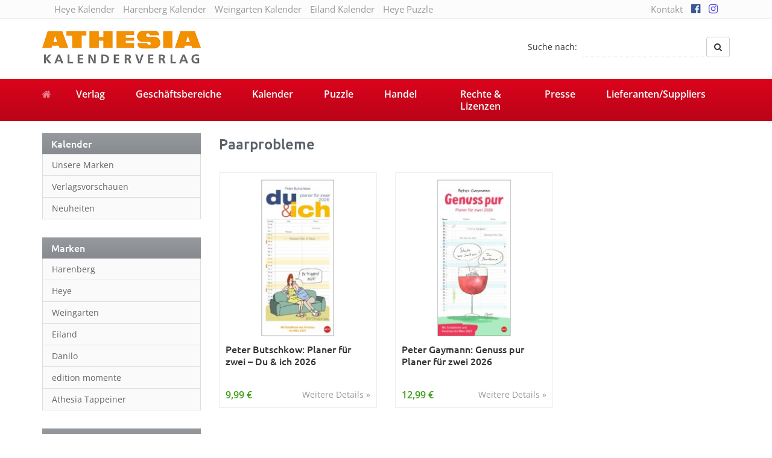

--- FILE ---
content_type: text/html; charset=UTF-8
request_url: https://athesia-verlag.de/kalender-tag/paarprobleme/
body_size: 11282
content:
<!DOCTYPE html>
<html>
	<head>
		<meta charset="utf-8">
		<title>Paarprobleme Archive - Athesia Kalenderverlag GmbH</title>
		<meta name="viewport" content="width=device-width, initial-scale=1.0, maximum-scale=1.0, user-scalable=no"/>
		<link rel="shortcut icon" href="https://athesia-verlag.de/wp-content/themes/athesia-kalender.de/favicon.ico" type="image/x-icon" />
		<link rel="alternate" hreflang="de" href="http://athesia-verlag.de/kalender-tag/paarprobleme/" />
				<meta name='robots' content='index, follow, max-image-preview:large, max-snippet:-1, max-video-preview:-1' />
	<style>img:is([sizes="auto" i], [sizes^="auto," i]) { contain-intrinsic-size: 3000px 1500px }</style>
	
	<!-- This site is optimized with the Yoast SEO plugin v26.7 - https://yoast.com/wordpress/plugins/seo/ -->
	<link rel="canonical" href="https://athesia-verlag.de/kalender-tag/paarprobleme/" />
	<meta property="og:locale" content="de_DE" />
	<meta property="og:type" content="article" />
	<meta property="og:title" content="Paarprobleme Archive - Athesia Kalenderverlag GmbH" />
	<meta property="og:url" content="https://athesia-verlag.de/kalender-tag/paarprobleme/" />
	<meta property="og:site_name" content="Athesia Kalenderverlag GmbH" />
	<meta name="twitter:card" content="summary_large_image" />
	<script type="application/ld+json" class="yoast-schema-graph">{"@context":"https://schema.org","@graph":[{"@type":"CollectionPage","@id":"https://athesia-verlag.de/kalender-tag/paarprobleme/","url":"https://athesia-verlag.de/kalender-tag/paarprobleme/","name":"Paarprobleme Archive - Athesia Kalenderverlag GmbH","isPartOf":{"@id":"https://athesia-verlag.de/#website"},"primaryImageOfPage":{"@id":"https://athesia-verlag.de/kalender-tag/paarprobleme/#primaryimage"},"image":{"@id":"https://athesia-verlag.de/kalender-tag/paarprobleme/#primaryimage"},"thumbnailUrl":"https://athesia-verlag.de/wp-content/uploads/23601_26_000.jpg","breadcrumb":{"@id":"https://athesia-verlag.de/kalender-tag/paarprobleme/#breadcrumb"},"inLanguage":"de"},{"@type":"ImageObject","inLanguage":"de","@id":"https://athesia-verlag.de/kalender-tag/paarprobleme/#primaryimage","url":"https://athesia-verlag.de/wp-content/uploads/23601_26_000.jpg","contentUrl":"https://athesia-verlag.de/wp-content/uploads/23601_26_000.jpg","width":1026,"height":2196},{"@type":"BreadcrumbList","@id":"https://athesia-verlag.de/kalender-tag/paarprobleme/#breadcrumb","itemListElement":[{"@type":"ListItem","position":1,"name":"Startseite","item":"https://athesia-verlag.de/"},{"@type":"ListItem","position":2,"name":"Paarprobleme"}]},{"@type":"WebSite","@id":"https://athesia-verlag.de/#website","url":"https://athesia-verlag.de/","name":"Athesia Kalenderverlag GmbH","description":"","potentialAction":[{"@type":"SearchAction","target":{"@type":"EntryPoint","urlTemplate":"https://athesia-verlag.de/?s={search_term_string}"},"query-input":{"@type":"PropertyValueSpecification","valueRequired":true,"valueName":"search_term_string"}}],"inLanguage":"de"}]}</script>
	<!-- / Yoast SEO plugin. -->



<link rel="alternate" type="application/rss+xml" title="Athesia Kalenderverlag GmbH &raquo; Paarprobleme Schlagwort Feed" href="https://athesia-verlag.de/kalender-tag/paarprobleme/feed/" />
<link data-minify="1" rel='stylesheet' id='cf7ic_style-css' href='https://athesia-verlag.de/wp-content/cache/min/1/wp-content/plugins/contact-form-7-image-captcha/css/cf7ic-style.css?ver=1768439880' type='text/css' media='all' />
<style id='wp-emoji-styles-inline-css' type='text/css'>

	img.wp-smiley, img.emoji {
		display: inline !important;
		border: none !important;
		box-shadow: none !important;
		height: 1em !important;
		width: 1em !important;
		margin: 0 0.07em !important;
		vertical-align: -0.1em !important;
		background: none !important;
		padding: 0 !important;
	}
</style>
<link rel='stylesheet' id='wp-block-library-css' href='https://athesia-verlag.de/wp-includes/css/dist/block-library/style.min.css' type='text/css' media='all' />
<style id='classic-theme-styles-inline-css' type='text/css'>
/*! This file is auto-generated */
.wp-block-button__link{color:#fff;background-color:#32373c;border-radius:9999px;box-shadow:none;text-decoration:none;padding:calc(.667em + 2px) calc(1.333em + 2px);font-size:1.125em}.wp-block-file__button{background:#32373c;color:#fff;text-decoration:none}
</style>
<style id='global-styles-inline-css' type='text/css'>
:root{--wp--preset--aspect-ratio--square: 1;--wp--preset--aspect-ratio--4-3: 4/3;--wp--preset--aspect-ratio--3-4: 3/4;--wp--preset--aspect-ratio--3-2: 3/2;--wp--preset--aspect-ratio--2-3: 2/3;--wp--preset--aspect-ratio--16-9: 16/9;--wp--preset--aspect-ratio--9-16: 9/16;--wp--preset--color--black: #000000;--wp--preset--color--cyan-bluish-gray: #abb8c3;--wp--preset--color--white: #ffffff;--wp--preset--color--pale-pink: #f78da7;--wp--preset--color--vivid-red: #cf2e2e;--wp--preset--color--luminous-vivid-orange: #ff6900;--wp--preset--color--luminous-vivid-amber: #fcb900;--wp--preset--color--light-green-cyan: #7bdcb5;--wp--preset--color--vivid-green-cyan: #00d084;--wp--preset--color--pale-cyan-blue: #8ed1fc;--wp--preset--color--vivid-cyan-blue: #0693e3;--wp--preset--color--vivid-purple: #9b51e0;--wp--preset--gradient--vivid-cyan-blue-to-vivid-purple: linear-gradient(135deg,rgba(6,147,227,1) 0%,rgb(155,81,224) 100%);--wp--preset--gradient--light-green-cyan-to-vivid-green-cyan: linear-gradient(135deg,rgb(122,220,180) 0%,rgb(0,208,130) 100%);--wp--preset--gradient--luminous-vivid-amber-to-luminous-vivid-orange: linear-gradient(135deg,rgba(252,185,0,1) 0%,rgba(255,105,0,1) 100%);--wp--preset--gradient--luminous-vivid-orange-to-vivid-red: linear-gradient(135deg,rgba(255,105,0,1) 0%,rgb(207,46,46) 100%);--wp--preset--gradient--very-light-gray-to-cyan-bluish-gray: linear-gradient(135deg,rgb(238,238,238) 0%,rgb(169,184,195) 100%);--wp--preset--gradient--cool-to-warm-spectrum: linear-gradient(135deg,rgb(74,234,220) 0%,rgb(151,120,209) 20%,rgb(207,42,186) 40%,rgb(238,44,130) 60%,rgb(251,105,98) 80%,rgb(254,248,76) 100%);--wp--preset--gradient--blush-light-purple: linear-gradient(135deg,rgb(255,206,236) 0%,rgb(152,150,240) 100%);--wp--preset--gradient--blush-bordeaux: linear-gradient(135deg,rgb(254,205,165) 0%,rgb(254,45,45) 50%,rgb(107,0,62) 100%);--wp--preset--gradient--luminous-dusk: linear-gradient(135deg,rgb(255,203,112) 0%,rgb(199,81,192) 50%,rgb(65,88,208) 100%);--wp--preset--gradient--pale-ocean: linear-gradient(135deg,rgb(255,245,203) 0%,rgb(182,227,212) 50%,rgb(51,167,181) 100%);--wp--preset--gradient--electric-grass: linear-gradient(135deg,rgb(202,248,128) 0%,rgb(113,206,126) 100%);--wp--preset--gradient--midnight: linear-gradient(135deg,rgb(2,3,129) 0%,rgb(40,116,252) 100%);--wp--preset--font-size--small: 13px;--wp--preset--font-size--medium: 20px;--wp--preset--font-size--large: 36px;--wp--preset--font-size--x-large: 42px;--wp--preset--spacing--20: 0.44rem;--wp--preset--spacing--30: 0.67rem;--wp--preset--spacing--40: 1rem;--wp--preset--spacing--50: 1.5rem;--wp--preset--spacing--60: 2.25rem;--wp--preset--spacing--70: 3.38rem;--wp--preset--spacing--80: 5.06rem;--wp--preset--shadow--natural: 6px 6px 9px rgba(0, 0, 0, 0.2);--wp--preset--shadow--deep: 12px 12px 50px rgba(0, 0, 0, 0.4);--wp--preset--shadow--sharp: 6px 6px 0px rgba(0, 0, 0, 0.2);--wp--preset--shadow--outlined: 6px 6px 0px -3px rgba(255, 255, 255, 1), 6px 6px rgba(0, 0, 0, 1);--wp--preset--shadow--crisp: 6px 6px 0px rgba(0, 0, 0, 1);}:where(.is-layout-flex){gap: 0.5em;}:where(.is-layout-grid){gap: 0.5em;}body .is-layout-flex{display: flex;}.is-layout-flex{flex-wrap: wrap;align-items: center;}.is-layout-flex > :is(*, div){margin: 0;}body .is-layout-grid{display: grid;}.is-layout-grid > :is(*, div){margin: 0;}:where(.wp-block-columns.is-layout-flex){gap: 2em;}:where(.wp-block-columns.is-layout-grid){gap: 2em;}:where(.wp-block-post-template.is-layout-flex){gap: 1.25em;}:where(.wp-block-post-template.is-layout-grid){gap: 1.25em;}.has-black-color{color: var(--wp--preset--color--black) !important;}.has-cyan-bluish-gray-color{color: var(--wp--preset--color--cyan-bluish-gray) !important;}.has-white-color{color: var(--wp--preset--color--white) !important;}.has-pale-pink-color{color: var(--wp--preset--color--pale-pink) !important;}.has-vivid-red-color{color: var(--wp--preset--color--vivid-red) !important;}.has-luminous-vivid-orange-color{color: var(--wp--preset--color--luminous-vivid-orange) !important;}.has-luminous-vivid-amber-color{color: var(--wp--preset--color--luminous-vivid-amber) !important;}.has-light-green-cyan-color{color: var(--wp--preset--color--light-green-cyan) !important;}.has-vivid-green-cyan-color{color: var(--wp--preset--color--vivid-green-cyan) !important;}.has-pale-cyan-blue-color{color: var(--wp--preset--color--pale-cyan-blue) !important;}.has-vivid-cyan-blue-color{color: var(--wp--preset--color--vivid-cyan-blue) !important;}.has-vivid-purple-color{color: var(--wp--preset--color--vivid-purple) !important;}.has-black-background-color{background-color: var(--wp--preset--color--black) !important;}.has-cyan-bluish-gray-background-color{background-color: var(--wp--preset--color--cyan-bluish-gray) !important;}.has-white-background-color{background-color: var(--wp--preset--color--white) !important;}.has-pale-pink-background-color{background-color: var(--wp--preset--color--pale-pink) !important;}.has-vivid-red-background-color{background-color: var(--wp--preset--color--vivid-red) !important;}.has-luminous-vivid-orange-background-color{background-color: var(--wp--preset--color--luminous-vivid-orange) !important;}.has-luminous-vivid-amber-background-color{background-color: var(--wp--preset--color--luminous-vivid-amber) !important;}.has-light-green-cyan-background-color{background-color: var(--wp--preset--color--light-green-cyan) !important;}.has-vivid-green-cyan-background-color{background-color: var(--wp--preset--color--vivid-green-cyan) !important;}.has-pale-cyan-blue-background-color{background-color: var(--wp--preset--color--pale-cyan-blue) !important;}.has-vivid-cyan-blue-background-color{background-color: var(--wp--preset--color--vivid-cyan-blue) !important;}.has-vivid-purple-background-color{background-color: var(--wp--preset--color--vivid-purple) !important;}.has-black-border-color{border-color: var(--wp--preset--color--black) !important;}.has-cyan-bluish-gray-border-color{border-color: var(--wp--preset--color--cyan-bluish-gray) !important;}.has-white-border-color{border-color: var(--wp--preset--color--white) !important;}.has-pale-pink-border-color{border-color: var(--wp--preset--color--pale-pink) !important;}.has-vivid-red-border-color{border-color: var(--wp--preset--color--vivid-red) !important;}.has-luminous-vivid-orange-border-color{border-color: var(--wp--preset--color--luminous-vivid-orange) !important;}.has-luminous-vivid-amber-border-color{border-color: var(--wp--preset--color--luminous-vivid-amber) !important;}.has-light-green-cyan-border-color{border-color: var(--wp--preset--color--light-green-cyan) !important;}.has-vivid-green-cyan-border-color{border-color: var(--wp--preset--color--vivid-green-cyan) !important;}.has-pale-cyan-blue-border-color{border-color: var(--wp--preset--color--pale-cyan-blue) !important;}.has-vivid-cyan-blue-border-color{border-color: var(--wp--preset--color--vivid-cyan-blue) !important;}.has-vivid-purple-border-color{border-color: var(--wp--preset--color--vivid-purple) !important;}.has-vivid-cyan-blue-to-vivid-purple-gradient-background{background: var(--wp--preset--gradient--vivid-cyan-blue-to-vivid-purple) !important;}.has-light-green-cyan-to-vivid-green-cyan-gradient-background{background: var(--wp--preset--gradient--light-green-cyan-to-vivid-green-cyan) !important;}.has-luminous-vivid-amber-to-luminous-vivid-orange-gradient-background{background: var(--wp--preset--gradient--luminous-vivid-amber-to-luminous-vivid-orange) !important;}.has-luminous-vivid-orange-to-vivid-red-gradient-background{background: var(--wp--preset--gradient--luminous-vivid-orange-to-vivid-red) !important;}.has-very-light-gray-to-cyan-bluish-gray-gradient-background{background: var(--wp--preset--gradient--very-light-gray-to-cyan-bluish-gray) !important;}.has-cool-to-warm-spectrum-gradient-background{background: var(--wp--preset--gradient--cool-to-warm-spectrum) !important;}.has-blush-light-purple-gradient-background{background: var(--wp--preset--gradient--blush-light-purple) !important;}.has-blush-bordeaux-gradient-background{background: var(--wp--preset--gradient--blush-bordeaux) !important;}.has-luminous-dusk-gradient-background{background: var(--wp--preset--gradient--luminous-dusk) !important;}.has-pale-ocean-gradient-background{background: var(--wp--preset--gradient--pale-ocean) !important;}.has-electric-grass-gradient-background{background: var(--wp--preset--gradient--electric-grass) !important;}.has-midnight-gradient-background{background: var(--wp--preset--gradient--midnight) !important;}.has-small-font-size{font-size: var(--wp--preset--font-size--small) !important;}.has-medium-font-size{font-size: var(--wp--preset--font-size--medium) !important;}.has-large-font-size{font-size: var(--wp--preset--font-size--large) !important;}.has-x-large-font-size{font-size: var(--wp--preset--font-size--x-large) !important;}
:where(.wp-block-post-template.is-layout-flex){gap: 1.25em;}:where(.wp-block-post-template.is-layout-grid){gap: 1.25em;}
:where(.wp-block-columns.is-layout-flex){gap: 2em;}:where(.wp-block-columns.is-layout-grid){gap: 2em;}
:root :where(.wp-block-pullquote){font-size: 1.5em;line-height: 1.6;}
</style>
<link data-minify="1" rel='stylesheet' id='bootstrap-css' href='https://athesia-verlag.de/wp-content/cache/min/1/wp-content/themes/athesia-kalender.de/_/css/bootstrap.min.css?ver=1768439880' type='text/css' media='all' />
<link data-minify="1" rel='stylesheet' id='font-awesome-470-css' href='https://athesia-verlag.de/wp-content/cache/min/1/wp-content/themes/athesia-kalender.de/_/css/font-awesome.min.css?ver=1768439880' type='text/css' media='all' />
<link data-minify="1" rel='stylesheet' id='fancybox-css' href='https://athesia-verlag.de/wp-content/cache/min/1/wp-content/themes/athesia-kalender.de/_/css/fancybox.css?ver=1768439880' type='text/css' media='all' />
<link data-minify="1" rel='stylesheet' id='theme-css' href='https://athesia-verlag.de/wp-content/cache/min/1/wp-content/themes/athesia-kalender.de/style.css?ver=1768439880' type='text/css' media='all' />
<link data-minify="1" rel='stylesheet' id='borlabs-cookie-custom-css' href='https://athesia-verlag.de/wp-content/cache/min/1/wp-content/cache/borlabs-cookie/1/borlabs-cookie-1-de.css?ver=1768439881' type='text/css' media='all' />
<link data-minify="1" rel='stylesheet' id='contest_css-css' href='https://athesia-verlag.de/wp-content/cache/min/1/wp-content/plugins/kvh-gewinnspiele/lib/css/style.css?ver=1768439881' type='text/css' media='all' />
<script type="text/javascript" src="https://athesia-verlag.de/wp-includes/js/jquery/jquery.min.js" id="jquery-core-js"></script>
<script type="text/javascript" src="https://athesia-verlag.de/wp-includes/js/jquery/jquery-migrate.min.js" id="jquery-migrate-js"></script>
<script data-no-optimize="1" data-no-minify="1" data-cfasync="false" nowprocket type="text/javascript" src="https://athesia-verlag.de/wp-content/cache/borlabs-cookie/1/borlabs-cookie-config-de.json.js" id="borlabs-cookie-config-js"></script>
<script data-no-optimize="1" data-no-minify="1" data-cfasync="false" nowprocket type="text/javascript" src="https://athesia-verlag.de/wp-content/plugins/borlabs-cookie/assets/javascript/borlabs-cookie-prioritize.min.js" id="borlabs-cookie-prioritize-js"></script>
<link rel="https://api.w.org/" href="https://athesia-verlag.de/wp-json/" /><link rel="alternate" title="JSON" type="application/json" href="https://athesia-verlag.de/wp-json/wp/v2/kalender_tag/9103" /><link rel="EditURI" type="application/rsd+xml" title="RSD" href="https://athesia-verlag.de/xmlrpc.php?rsd" />
	<script type="text/javascript">
		var ajaxurl = 'https://athesia-verlag.de/wp-admin/admin-ajax.php';
	</script>
	<script nowprocket data-borlabs-cookie-script-blocker-ignore>
if ('0' === '1' && ('0' === '1' || '1' === '1')) {
    window['gtag_enable_tcf_support'] = true;
}
window.dataLayer = window.dataLayer || [];
if (typeof gtag !== 'function') {
    function gtag() {
        dataLayer.push(arguments);
    }
}
gtag('set', 'developer_id.dYjRjMm', true);
if ('0' === '1' || '1' === '1') {
    if (window.BorlabsCookieGoogleConsentModeDefaultSet !== true) {
        let getCookieValue = function (name) {
            return document.cookie.match('(^|;)\\s*' + name + '\\s*=\\s*([^;]+)')?.pop() || '';
        };
        let cookieValue = getCookieValue('borlabs-cookie-gcs');
        let consentsFromCookie = {};
        if (cookieValue !== '') {
            consentsFromCookie = JSON.parse(decodeURIComponent(cookieValue));
        }
        let defaultValues = {
            'ad_storage': 'denied',
            'ad_user_data': 'denied',
            'ad_personalization': 'denied',
            'analytics_storage': 'denied',
            'functionality_storage': 'denied',
            'personalization_storage': 'denied',
            'security_storage': 'denied',
            'wait_for_update': 500,
        };
        gtag('consent', 'default', { ...defaultValues, ...consentsFromCookie });
    }
    window.BorlabsCookieGoogleConsentModeDefaultSet = true;
    let borlabsCookieConsentChangeHandler = function () {
        window.dataLayer = window.dataLayer || [];
        if (typeof gtag !== 'function') { function gtag(){dataLayer.push(arguments);} }

        let getCookieValue = function (name) {
            return document.cookie.match('(^|;)\\s*' + name + '\\s*=\\s*([^;]+)')?.pop() || '';
        };
        let cookieValue = getCookieValue('borlabs-cookie-gcs');
        let consentsFromCookie = {};
        if (cookieValue !== '') {
            consentsFromCookie = JSON.parse(decodeURIComponent(cookieValue));
        }

        consentsFromCookie.analytics_storage = BorlabsCookie.Consents.hasConsent('google-analytics') ? 'granted' : 'denied';

        BorlabsCookie.CookieLibrary.setCookie(
            'borlabs-cookie-gcs',
            JSON.stringify(consentsFromCookie),
            BorlabsCookie.Settings.automaticCookieDomainAndPath.value ? '' : BorlabsCookie.Settings.cookieDomain.value,
            BorlabsCookie.Settings.cookiePath.value,
            BorlabsCookie.Cookie.getPluginCookie().expires,
            BorlabsCookie.Settings.cookieSecure.value,
            BorlabsCookie.Settings.cookieSameSite.value
        );
    }
    document.addEventListener('borlabs-cookie-consent-saved', borlabsCookieConsentChangeHandler);
    document.addEventListener('borlabs-cookie-handle-unblock', borlabsCookieConsentChangeHandler);
}
if ('0' === '1') {
    gtag("js", new Date());
    gtag("config", "UA-125596316-1", {"anonymize_ip": true});

    (function (w, d, s, i) {
        var f = d.getElementsByTagName(s)[0],
            j = d.createElement(s);
        j.async = true;
        j.src =
            "https://www.googletagmanager.com/gtag/js?id=" + i;
        f.parentNode.insertBefore(j, f);
    })(window, document, "script", "UA-125596316-1");
}
</script><noscript><style id="rocket-lazyload-nojs-css">.rll-youtube-player, [data-lazy-src]{display:none !important;}</style></noscript>		
		<!--[if lt IE 9]>
			<script src="https://oss.v.com/libs/html5shiv/3.7.0/html5shiv.js"></script>
			<script src="https://oss.maxcdn.com/libs/respond.js/1.3.0/respond.min.js"></script>
		<![endif]-->
	<meta name="generator" content="WP Rocket 3.20.3" data-wpr-features="wpr_lazyload_images wpr_minify_css wpr_desktop" /></head>
	<body class="archive tax-kalender_tag term-paarprobleme term-9103 wp-theme-athesia-kalenderde unknown">
		<div data-rocket-location-hash="99bb46786fd5bd31bcd7bdc067ad247a" id="wrapper">
							<div data-rocket-location-hash="ccf4b066847d39688773ef72432bac71" id="topbar">
					<div data-rocket-location-hash="40f22408a88335a0945fffe944caafc3" class="container">
						<div class="col-sm-9 hidden-xs hidden-sm">
							<ul id="menu-topbar-links" class="list-inline"><li id="menu-item-315293" class="menu-item menu-item-type-custom menu-item-object-custom"><a target="_blank" href="http://heye-kalender.de">Heye Kalender</a></li>
<li id="menu-item-315295" class="menu-item menu-item-type-custom menu-item-object-custom"><a target="_blank" href="http://harenberg-kalender.de">Harenberg Kalender</a></li>
<li id="menu-item-315296" class="menu-item menu-item-type-custom menu-item-object-custom"><a target="_blank" href="http://weingarten-kalender.de">Weingarten Kalender</a></li>
<li id="menu-item-320272" class="menu-item menu-item-type-custom menu-item-object-custom"><a target="_blank" href="https://www.eiland-kalender.de">Eiland Kalender</a></li>
<li id="menu-item-315294" class="menu-item menu-item-type-custom menu-item-object-custom"><a target="_blank" href="http://heye-puzzle.de">Heye Puzzle</a></li>
</ul>						</div>
						
						<div class="col-sm-3">
							<ul id="menu-top" class="list-inline pull-right"><li id="menu-item-1429" class="menu-item menu-item-type-post_type menu-item-object-page"><a href="https://athesia-verlag.de/kontakt/">Kontakt</a></li>
<li id="menu-item-280767" class="menu-item menu-item-type-custom menu-item-object-custom"><a target="_blank" href="https://www.facebook.com/athesiakalenderverlag"><i class="fa fa-facebook-official" aria-hidden="true"></i></a></li>
<li id="menu-item-280768" class="menu-item menu-item-type-custom menu-item-object-custom"><a target="_blank" href="https://www.instagram.com/athesia_kalenderverlag/"><i class="fa fa-instagram" aria-hidden="true"></i></a></li>
</ul>						</div>
					</div>
				</div>
				
			<div data-rocket-location-hash="be203db72c307a633cbac6098e8ce68e" id="header-affix">
				<header data-rocket-location-hash="6a591508853cbf81960670de5bffdeb6" id="header">
					<div data-rocket-location-hash="ca23f7c07336b7cf8c7766d2ffffc9d9" class="container">
						<div class="row">
							<div class="col-sm-4">
								<a href="https://athesia-verlag.de" class="brand">
									<img src="data:image/svg+xml,%3Csvg%20xmlns='http://www.w3.org/2000/svg'%20viewBox='0%200%20263%2057'%3E%3C/svg%3E" alt="Athesia Kalenderverlag GmbH Logo" width="263" height="57" class="img-responsive" data-lazy-src="https://athesia-verlag.de/wp-content/uploads/logo-athesia-2018.jpg"><noscript><img src="https://athesia-verlag.de/wp-content/uploads/logo-athesia-2018.jpg" alt="Athesia Kalenderverlag GmbH Logo" width="263" height="57" class="img-responsive"></noscript>
								</a>
							</div>
							
							<div class="col-sm-8 hidden-xs">
								<form class="form-inline pull-right form-search" action="https://athesia-verlag.de" method="GET">
									<div class="form-group">
										<label for="search-phrase">Suche nach:</label>
										<input type="text" class="form-control" id="s" name="s" placeholder="" value="">
									</div>
									<button type="submit" class="btn btn-default"><i class="fa fa-search"></i></button>
								</form>
								<div class="clearfix"></div>
							</div>
						</div>
					</div>
				</header>

									<nav id="navigation">
						<div class="navbar" role="navigation">
							<div data-rocket-location-hash="04b24f2a01e05ca636ff58e62299aa1e" class="container">
								<div class="navbar-header">
									<button type="button" class="navbar-toggle" data-toggle="collapse" data-target=".navbar-collapse">
										<span class="sr-only">Toggle navigation</span>
										<span class="icon-bar"></span>
										<span class="icon-bar"></span>
										<span class="icon-bar"></span>
									</button>
									<a class="navbar-brand" href="https://athesia-verlag.de"><i class="fa fa-home"></i></a>
								</div>
								<div class="navbar-collapse collapse">
									<ul id="menu-hauptnavigation-neu" class="nav nav-justified"><li id="menu-item-314423" class="menu-item menu-item-type-post_type menu-item-object-page"><a href="https://athesia-verlag.de/verlag/ueber-uns/">Verlag</a></li>
<li id="menu-item-314376" class="menu-item menu-item-type-post_type menu-item-object-page"><a href="https://athesia-verlag.de/geschaeftsbereiche/handel-kalender/">Geschäftsbereiche</a></li>
<li id="menu-item-314457" class="menu-item menu-item-type-post_type menu-item-object-page"><a href="https://athesia-verlag.de/kalender/">Kalender</a></li>
<li id="menu-item-314379" class="menu-item menu-item-type-post_type menu-item-object-page"><a href="https://athesia-verlag.de/puzzles/unsere-puzzles/">Puzzle</a></li>
<li id="menu-item-314380" class="menu-item menu-item-type-post_type menu-item-object-page"><a href="https://athesia-verlag.de/handel/allgemeine-info/">Handel</a></li>
<li id="menu-item-314446" class="menu-item menu-item-type-post_type menu-item-object-page"><a href="https://athesia-verlag.de/rechte-lizenzen/">Rechte &#038; Lizenzen</a></li>
<li id="menu-item-314449" class="menu-item menu-item-type-post_type menu-item-object-page"><a href="https://athesia-verlag.de/presse/">Presse</a></li>
<li id="menu-item-318267" class="menu-item menu-item-type-post_type menu-item-object-page"><a href="https://athesia-verlag.de/lieferantensuppliers/">Lieferanten/Suppliers</a></li>
</ul>
									<form class="navbar-form navbar-right visible-xs form-search" action="https://athesia-verlag.de">
										<div class="input-group">
											<input type="text" class="form-control" name="s" id="name" placeholder="Suche nach">
											<span class="input-group-btn">
												<button type="submit" class="btn btn-default"><i class="fa fa-search"></i></button>
											</span>
										</div>
									</form>
								</div>
							</div>
						</div>
					</nav>
							</div>

			
	<div data-rocket-location-hash="e88b4c1adfd778e1bb7b6c4a400a738c" id="produkte">
		<div class="container">
			<div class="row">
				<div class="col-sm-4 col-md-3" id="sidebar">
					<aside id="nav_menu-7" class="widget widget_nav_menu"><p class="h1">Kalender</p><div class="menu-kalender-container"><ul id="menu-kalender" class="menu"><li id="menu-item-344476" class="menu-item menu-item-type-post_type menu-item-object-page menu-item-344476"><a href="https://athesia-verlag.de/kalender/unsere-marken/">Unsere Marken</a></li>
<li id="menu-item-344477" class="menu-item menu-item-type-post_type menu-item-object-page menu-item-344477"><a href="https://athesia-verlag.de/kalender/verlagsvorschauen/">Verlagsvorschauen</a></li>
<li id="menu-item-344478" class="menu-item menu-item-type-post_type menu-item-object-page menu-item-344478"><a href="https://athesia-verlag.de/kalender/page_id280667/">Neuheiten</a></li>
</ul></div></aside><aside id="nav_menu-6" class="widget widget_nav_menu"><p class="h1">Marken</p><div class="menu-marken-container"><ul id="menu-marken" class="menu"><li id="menu-item-344468" class="menu-item menu-item-type-taxonomy menu-item-object-kalender_marke menu-item-344468"><a href="https://athesia-verlag.de/kalender/marke/harenberg/">Harenberg</a></li>
<li id="menu-item-344469" class="menu-item menu-item-type-taxonomy menu-item-object-kalender_marke menu-item-344469"><a href="https://athesia-verlag.de/kalender/marke/heye/">Heye</a></li>
<li id="menu-item-344470" class="menu-item menu-item-type-taxonomy menu-item-object-kalender_marke menu-item-344470"><a href="https://athesia-verlag.de/kalender/marke/weingarten/">Weingarten</a></li>
<li id="menu-item-344471" class="menu-item menu-item-type-taxonomy menu-item-object-kalender_marke menu-item-344471"><a href="https://athesia-verlag.de/kalender/marke/eiland/">Eiland</a></li>
<li id="menu-item-344472" class="menu-item menu-item-type-taxonomy menu-item-object-kalender_marke menu-item-344472"><a href="https://athesia-verlag.de/kalender/marke/danilo/">Danilo</a></li>
<li id="menu-item-344474" class="menu-item menu-item-type-taxonomy menu-item-object-kalender_marke menu-item-344474"><a href="https://athesia-verlag.de/kalender/marke/edition-momente/">edition momente</a></li>
<li id="menu-item-357160" class="menu-item menu-item-type-taxonomy menu-item-object-kalender_marke menu-item-357160"><a href="https://athesia-verlag.de/kalender/marke/athesia-tappeiner/">Athesia Tappeiner</a></li>
</ul></div></aside><aside id="kategorien_widget-2" class="widget widget_kategorien"><p class="h1">Themen</p><ul><li><a href="https://athesia-verlag.de/kategorie/architektur/">Architektur</a></li><li><a href="https://athesia-verlag.de/kategorie/ballett/">Ballett</a></li><li><a href="https://athesia-verlag.de/kategorie/blumen-garten/">Blumen &amp; Garten</a></li><li><a href="https://athesia-verlag.de/kategorie/character/">Character</a></li><li><a href="https://athesia-verlag.de/kategorie/design-illustration/">Design &amp; Illustration</a></li><li><a href="https://athesia-verlag.de/kategorie/entertainment-stars/">Entertainment &amp; Stars</a></li><li><a href="https://athesia-verlag.de/kategorie/erotik/">Erotik</a></li><li><a href="https://athesia-verlag.de/kategorie/essen-trinken/">Essen &amp; Trinken</a></li><li><a href="https://athesia-verlag.de/kategorie/familienplaner/">Familienplaner</a></li><li><a href="https://athesia-verlag.de/kategorie/fantasy/">Fantasy</a></li><li><a href="https://athesia-verlag.de/kategorie/film/">Film</a></li><li><a href="https://athesia-verlag.de/kategorie/fotokunst/">Fotokunst</a></li><li><a href="https://athesia-verlag.de/kategorie/frauen/">Frauen</a></li><li><a href="https://athesia-verlag.de/kategorie/fussball/">Fußball</a></li><li><a href="https://athesia-verlag.de/kategorie/gaming/">Gaming</a></li><li><a href="https://athesia-verlag.de/kategorie/geburtstagskalender/">Geburtstagskalender</a></li><li><a href="https://athesia-verlag.de/kategorie/geschichte/">Geschichte</a></li><li><a href="https://athesia-verlag.de/kategorie/hobby-basteln/">Hobby &amp; Basteln</a></li><li><a href="https://athesia-verlag.de/kategorie/humor-cartoon/">Humor &amp; Cartoon</a></li><li><a href="https://athesia-verlag.de/kategorie/inspiration-entspannung/">Inspiration &amp; Entspannung</a></li><li><a href="https://athesia-verlag.de/kategorie/inspiration-spiritualitaet/">Inspiration &amp; Spiritualität</a></li><li><a href="https://athesia-verlag.de/kategorie/kinderkalender/">Kinderkalender</a></li><li><a href="https://athesia-verlag.de/kategorie/kunst/">Kunst</a></li><li><a href="https://athesia-verlag.de/kategorie/laender-staedte/">Länder &amp; Städte</a></li><li><a href="https://athesia-verlag.de/kategorie/landschaft-natur/">Landschaft &amp; Natur</a></li><li><a href="https://athesia-verlag.de/kategorie/lifestyle/">Lifestyle</a></li><li><a href="https://athesia-verlag.de/kategorie/literatur/">Literatur</a></li><li><a href="https://athesia-verlag.de/kategorie/manga-anime/">Manga &amp; Animé</a></li><li><a href="https://athesia-verlag.de/kategorie/neutrale-kalender/">Neutrale Kalender</a></li><li><a href="https://athesia-verlag.de/kategorie/partner-wandplaner/">Partner- &amp; Wandplaner</a></li><li><a href="https://athesia-verlag.de/kategorie/planung-organisation/">Planung &amp; Organisation</a></li><li><a href="https://athesia-verlag.de/kategorie/ratgeber/">Ratgeber</a></li><li><a href="https://athesia-verlag.de/kategorie/raetsel/">Rätsel</a></li><li><a href="https://athesia-verlag.de/kategorie/reise/">Reise</a></li><li><a href="https://athesia-verlag.de/kategorie/sport/">Sport</a></li><li><a href="https://athesia-verlag.de/kategorie/sprachkalender/">Sprachkalender</a></li><li><a href="https://athesia-verlag.de/kategorie/sternzeichen-mond/">Sternzeichen &amp; Mond</a></li><li><a href="https://athesia-verlag.de/kategorie/tiere/">Tiere</a></li><li><a href="https://athesia-verlag.de/kategorie/verkehr-technik/">Verkehr &amp; Technik</a></li><li><a href="https://athesia-verlag.de/kategorie/was-ist-was/">Was ist was</a></li><li><a href="https://athesia-verlag.de/kategorie/wissen-allgemeinbildung/">Wissen &amp; Allgemeinbildung</a></li><li><a href="https://athesia-verlag.de/kategorie/young-adult/">Young Adult</a></li><li><a href="https://athesia-verlag.de/kategorie/zitate-sprueche/">Zitate &amp; Sprüche</a></li></ul></aside><aside id="nav_menu-8" class="widget widget_nav_menu"><p class="h1">Arten</p><div class="menu-art-container"><ul id="menu-art" class="menu"><li id="menu-item-344479" class="menu-item menu-item-type-taxonomy menu-item-object-kalender_art menu-item-344479"><a href="https://athesia-verlag.de/art/bastelkalender/">Bastelkalender</a></li>
<li id="menu-item-344480" class="menu-item menu-item-type-taxonomy menu-item-object-kalender_art menu-item-344480"><a href="https://athesia-verlag.de/art/buerokalender/">Bürokalender</a></li>
<li id="menu-item-344481" class="menu-item menu-item-type-taxonomy menu-item-object-kalender_art menu-item-344481"><a href="https://athesia-verlag.de/art/duftkalender/">Duftkalender</a></li>
<li id="menu-item-344482" class="menu-item menu-item-type-taxonomy menu-item-object-kalender_art menu-item-344482"><a href="https://athesia-verlag.de/art/familienplaner/">Familienplaner</a></li>
<li id="menu-item-344483" class="menu-item menu-item-type-taxonomy menu-item-object-kalender_art menu-item-344483"><a href="https://athesia-verlag.de/art/fotokalender/">Fotokalender</a></li>
<li id="menu-item-344484" class="menu-item menu-item-type-taxonomy menu-item-object-kalender_art menu-item-344484"><a href="https://athesia-verlag.de/art/geburtstagskalender/">Geburtstagskalender</a></li>
<li id="menu-item-344485" class="menu-item menu-item-type-taxonomy menu-item-object-kalender_art menu-item-344485"><a href="https://athesia-verlag.de/art/kalenderbuecher/">Kalenderbücher</a></li>
<li id="menu-item-344486" class="menu-item menu-item-type-taxonomy menu-item-object-kalender_art menu-item-344486"><a href="https://athesia-verlag.de/art/kunstkalender/">Kunstkalender</a></li>
<li id="menu-item-344487" class="menu-item menu-item-type-taxonomy menu-item-object-kalender_art menu-item-344487"><a href="https://athesia-verlag.de/art/lesezeichenkalender/">Lesezeichenkalender</a></li>
<li id="menu-item-344488" class="menu-item menu-item-type-taxonomy menu-item-object-kalender_art menu-item-344488"><a href="https://athesia-verlag.de/art/mini-geschenkkalender/">Mini-Geschenkkalender</a></li>
<li id="menu-item-344489" class="menu-item menu-item-type-taxonomy menu-item-object-kalender_art menu-item-344489"><a href="https://athesia-verlag.de/art/planer/">Planer</a></li>
<li id="menu-item-344490" class="menu-item menu-item-type-taxonomy menu-item-object-kalender_art menu-item-344490"><a href="https://athesia-verlag.de/art/postkartenkalender/">Postkartenkalender</a></li>
<li id="menu-item-344491" class="menu-item menu-item-type-taxonomy menu-item-object-kalender_art menu-item-344491"><a href="https://athesia-verlag.de/art/premiumkalender/">Premiumkalender</a></li>
<li id="menu-item-344492" class="menu-item menu-item-type-taxonomy menu-item-object-kalender_art menu-item-344492"><a href="https://athesia-verlag.de/art/schuelerkalender/">Schülerkalender</a></li>
<li id="menu-item-344493" class="menu-item menu-item-type-taxonomy menu-item-object-kalender_art menu-item-344493"><a href="https://athesia-verlag.de/art/sehnsuchtskalender/">Sehnsuchtskalender</a></li>
<li id="menu-item-344494" class="menu-item menu-item-type-taxonomy menu-item-object-kalender_art menu-item-344494"><a href="https://athesia-verlag.de/art/sprachkalender/">Sprachkalender</a></li>
<li id="menu-item-344495" class="menu-item menu-item-type-taxonomy menu-item-object-kalender_art menu-item-344495"><a href="https://athesia-verlag.de/art/sternzeichenkalender/">Sternzeichenkalender</a></li>
<li id="menu-item-344496" class="menu-item menu-item-type-taxonomy menu-item-object-kalender_art menu-item-344496"><a href="https://athesia-verlag.de/art/tagesabreisskalender/">Tagesabreißkalender</a></li>
<li id="menu-item-344497" class="menu-item menu-item-type-taxonomy menu-item-object-kalender_art menu-item-344497"><a href="https://athesia-verlag.de/art/tischkalender/">Tischkalender</a></li>
<li id="menu-item-344498" class="menu-item menu-item-type-taxonomy menu-item-object-kalender_art menu-item-344498"><a href="https://athesia-verlag.de/art/wandkalender/">Wandkalender</a></li>
<li id="menu-item-344499" class="menu-item menu-item-type-taxonomy menu-item-object-kalender_art menu-item-344499"><a href="https://athesia-verlag.de/art/wandplaner/">Wandplaner</a></li>
<li id="menu-item-344500" class="menu-item menu-item-type-taxonomy menu-item-object-kalender_art menu-item-344500"><a href="https://athesia-verlag.de/art/zitate-sprueche/">Zitate &amp; Sprüche</a></li>
</ul></div></aside>				</div>
				
				<div class="col-sm-8 col-md-9" id="content">
					<h1 class="page-title">
						Paarprobleme					</h1>
								
					<div class="row kalender-list">
						<div class="col-xxs-12 col-xs-6 col-sm-6 col-md-4">
	<div class="thumbnail">
		<div class="img-wrapper">
			<a href="https://athesia-verlag.de/peter-butschkow-planer-fuer-zwei-du-ich-2026/">
				<img width="121" height="262" src="data:image/svg+xml,%3Csvg%20xmlns='http://www.w3.org/2000/svg'%20viewBox='0%200%20121%20262'%3E%3C/svg%3E" class="img-responsive wp-post-image" alt="" decoding="async" data-lazy-srcset="https://athesia-verlag.de/wp-content/uploads/20712_26_000-121x262.jpg 121w, https://athesia-verlag.de/wp-content/uploads/20712_26_000-139x300.jpg 139w, https://athesia-verlag.de/wp-content/uploads/20712_26_000-473x1024.jpg 473w, https://athesia-verlag.de/wp-content/uploads/20712_26_000-175x379.jpg 175w, https://athesia-verlag.de/wp-content/uploads/20712_26_000-768x1663.jpg 768w, https://athesia-verlag.de/wp-content/uploads/20712_26_000-709x1536.jpg 709w, https://athesia-verlag.de/wp-content/uploads/20712_26_000-946x2048.jpg 946w, https://athesia-verlag.de/wp-content/uploads/20712_26_000.jpg 1026w" data-lazy-sizes="(max-width: 121px) 100vw, 121px" data-lazy-src="https://athesia-verlag.de/wp-content/uploads/20712_26_000-121x262.jpg" /><noscript><img width="121" height="262" src="https://athesia-verlag.de/wp-content/uploads/20712_26_000-121x262.jpg" class="img-responsive wp-post-image" alt="" decoding="async" srcset="https://athesia-verlag.de/wp-content/uploads/20712_26_000-121x262.jpg 121w, https://athesia-verlag.de/wp-content/uploads/20712_26_000-139x300.jpg 139w, https://athesia-verlag.de/wp-content/uploads/20712_26_000-473x1024.jpg 473w, https://athesia-verlag.de/wp-content/uploads/20712_26_000-175x379.jpg 175w, https://athesia-verlag.de/wp-content/uploads/20712_26_000-768x1663.jpg 768w, https://athesia-verlag.de/wp-content/uploads/20712_26_000-709x1536.jpg 709w, https://athesia-verlag.de/wp-content/uploads/20712_26_000-946x2048.jpg 946w, https://athesia-verlag.de/wp-content/uploads/20712_26_000.jpg 1026w" sizes="(max-width: 121px) 100vw, 121px" /></noscript>			</a>
		</div>
		<a class="h1" href="https://athesia-verlag.de/peter-butschkow-planer-fuer-zwei-du-ich-2026/">Peter Butschkow: Planer für zwei &#8211; Du &#038; ich 2026</a>
		<div class="caption">
			<a href="https://athesia-verlag.de/peter-butschkow-planer-fuer-zwei-du-ich-2026/" class="pull-right" title="">Weitere Details &raquo;</a>
			<span class="preis">9,99 &euro;</span>
		</div>
	</div>
</div><div class="col-xxs-12 col-xs-6 col-sm-6 col-md-4">
	<div class="thumbnail">
		<div class="img-wrapper">
			<a href="https://athesia-verlag.de/peter-gaymann-genuss-pur-planer-fuer-zwei-2026/">
				<img width="122" height="262" src="data:image/svg+xml,%3Csvg%20xmlns='http://www.w3.org/2000/svg'%20viewBox='0%200%20122%20262'%3E%3C/svg%3E" class="img-responsive wp-post-image" alt="" decoding="async" data-lazy-srcset="https://athesia-verlag.de/wp-content/uploads/23601_26_000-122x262.jpg 122w, https://athesia-verlag.de/wp-content/uploads/23601_26_000-140x300.jpg 140w, https://athesia-verlag.de/wp-content/uploads/23601_26_000-478x1024.jpg 478w, https://athesia-verlag.de/wp-content/uploads/23601_26_000-175x375.jpg 175w, https://athesia-verlag.de/wp-content/uploads/23601_26_000-768x1644.jpg 768w, https://athesia-verlag.de/wp-content/uploads/23601_26_000-718x1536.jpg 718w, https://athesia-verlag.de/wp-content/uploads/23601_26_000-957x2048.jpg 957w, https://athesia-verlag.de/wp-content/uploads/23601_26_000.jpg 1026w" data-lazy-sizes="(max-width: 122px) 100vw, 122px" data-lazy-src="https://athesia-verlag.de/wp-content/uploads/23601_26_000-122x262.jpg" /><noscript><img width="122" height="262" src="https://athesia-verlag.de/wp-content/uploads/23601_26_000-122x262.jpg" class="img-responsive wp-post-image" alt="" decoding="async" srcset="https://athesia-verlag.de/wp-content/uploads/23601_26_000-122x262.jpg 122w, https://athesia-verlag.de/wp-content/uploads/23601_26_000-140x300.jpg 140w, https://athesia-verlag.de/wp-content/uploads/23601_26_000-478x1024.jpg 478w, https://athesia-verlag.de/wp-content/uploads/23601_26_000-175x375.jpg 175w, https://athesia-verlag.de/wp-content/uploads/23601_26_000-768x1644.jpg 768w, https://athesia-verlag.de/wp-content/uploads/23601_26_000-718x1536.jpg 718w, https://athesia-verlag.de/wp-content/uploads/23601_26_000-957x2048.jpg 957w, https://athesia-verlag.de/wp-content/uploads/23601_26_000.jpg 1026w" sizes="(max-width: 122px) 100vw, 122px" /></noscript>			</a>
		</div>
		<a class="h1" href="https://athesia-verlag.de/peter-gaymann-genuss-pur-planer-fuer-zwei-2026/">Peter Gaymann: Genuss pur Planer für zwei 2026</a>
		<div class="caption">
			<a href="https://athesia-verlag.de/peter-gaymann-genuss-pur-planer-fuer-zwei-2026/" class="pull-right" title="">Weitere Details &raquo;</a>
			<span class="preis">12,99 &euro;</span>
		</div>
	</div>
</div>					</div>
				</div>
			</div>
		</div>
	</div>
	
	<div data-rocket-location-hash="08eb1ad68c7fb6a2c3c413d4eb922694" id="content">
		<div class="container">
					</div>
	</div>

			<footer data-rocket-location-hash="01944eb5b1fd35b983c15ed9f05ca681" id="footer">
				<div data-rocket-location-hash="22dc520324fbd29e6beddd27017884d3" class="footer-bottom">
					<div class="container">   
						<div class="row">
							<div class="col-sm-4">
								<p>Copyright 2026 - Athesia Kalenderverlag GmbH</p>
							</div>
							<div class="col-sm-4">
								<p><strong>Hinweis zur EU-Verordnung 2023/988 Produktsicherheit:</strong> <a href="mailto:produktsicherheit@athesia-verlag.de">produktsicherheit@athesia-verlag.de</a></p>
							</div>
							<div class="col-sm-4">
								<ul id="menu-footer" class="list-inline pull-right"><li id="menu-item-1431" class="menu-item menu-item-type-post_type menu-item-object-page"><a href="https://athesia-verlag.de/datenschutz/">Datenschutz</a></li>
<li id="menu-item-1430" class="menu-item menu-item-type-post_type menu-item-object-page"><a href="https://athesia-verlag.de/impressum/">Impressum</a></li>
<li id="menu-item-2052" class="menu-item menu-item-type-post_type menu-item-object-page"><a href="https://athesia-verlag.de/handel/agb/">AGB</a></li>
<li id="menu-item-326384" class="borlabs-cookie-preference menu-item menu-item-type-custom menu-item-object-custom"><a href="#">Cookie Einstellungen</a></li>
</ul>							</div>
						</div>
					</div>
				</div>
			</footer>
		</div>
	
		<script type="speculationrules">
{"prefetch":[{"source":"document","where":{"and":[{"href_matches":"\/*"},{"not":{"href_matches":["\/wp-*.php","\/wp-admin\/*","\/wp-content\/uploads\/*","\/wp-content\/*","\/wp-content\/plugins\/*","\/wp-content\/themes\/athesia-kalender.de\/*","\/*\\?(.+)"]}},{"not":{"selector_matches":"a[rel~=\"nofollow\"]"}},{"not":{"selector_matches":".no-prefetch, .no-prefetch a"}}]},"eagerness":"conservative"}]}
</script>
<script type="importmap" id="wp-importmap">
{"imports":{"borlabs-cookie-core":"https:\/\/athesia-verlag.de\/wp-content\/plugins\/borlabs-cookie\/assets\/javascript\/borlabs-cookie.min.js?ver=3.3.23"}}
</script>
<script type="module" src="https://athesia-verlag.de/wp-content/plugins/borlabs-cookie/assets/javascript/borlabs-cookie.min.js?ver=3.3.23" id="borlabs-cookie-core-js-module" data-cfasync="false" data-no-minify="1" data-no-optimize="1"></script>
<script type="module" src="https://athesia-verlag.de/wp-content/plugins/borlabs-cookie/assets/javascript/borlabs-cookie-legacy-backward-compatibility.min.js?ver=3.3.23" id="borlabs-cookie-legacy-backward-compatibility-js-module"></script>
<!--googleoff: all--><div data-nosnippet data-borlabs-cookie-consent-required='true' id='BorlabsCookieBox'></div><div id='BorlabsCookieWidget' class='brlbs-cmpnt-container'></div><!--googleon: all--><script type="text/javascript" src="https://athesia-verlag.de/wp-content/themes/athesia-kalender.de/_/js/bootstrap.min.js" id="bootstrap-332-js"></script>
<script type="text/javascript" src="https://athesia-verlag.de/wp-content/themes/athesia-kalender.de/_/js/fancybox.js" id="fancybox-js"></script>
<script type="text/javascript" src="https://athesia-verlag.de/wp-content/themes/athesia-kalender.de/_/js/scripts.js" id="stuff-js"></script>
<template id="brlbs-cmpnt-cb-template-contact-form-seven-recaptcha">
 <div class="brlbs-cmpnt-container brlbs-cmpnt-content-blocker brlbs-cmpnt-with-individual-styles" data-borlabs-cookie-content-blocker-id="contact-form-seven-recaptcha" data-borlabs-cookie-content=""><div class="brlbs-cmpnt-cb-preset-b brlbs-cmpnt-cb-cf7-recaptcha"> <div data-bg="https://athesia-verlag.de/wp-content/uploads/borlabs-cookie/1/bct-google-recaptcha-main.png" class="brlbs-cmpnt-cb-thumbnail rocket-lazyload" style=""></div> <div class="brlbs-cmpnt-cb-main"> <div class="brlbs-cmpnt-cb-content"> <p class="brlbs-cmpnt-cb-description">Sie müssen den Inhalt von <strong>reCAPTCHA</strong> laden, um das Formular abzuschicken. Bitte beachten Sie, dass dabei Daten mit Drittanbietern ausgetauscht werden.</p> <a class="brlbs-cmpnt-cb-provider-toggle" href="#" data-borlabs-cookie-show-provider-information role="button">Mehr Informationen</a> </div> <div class="brlbs-cmpnt-cb-buttons"> <a class="brlbs-cmpnt-cb-btn" href="#" data-borlabs-cookie-unblock role="button">Inhalt entsperren</a> <a class="brlbs-cmpnt-cb-btn" href="#" data-borlabs-cookie-accept-service role="button" style="display: inherit">Erforderlichen Service akzeptieren und Inhalte entsperren</a> </div> </div> </div></div>
</template>
<script>
(function() {
    if (!document.querySelector('script[data-borlabs-cookie-script-blocker-id="contact-form-seven-recaptcha"]')) {
        return;
    }

    const template = document.querySelector("#brlbs-cmpnt-cb-template-contact-form-seven-recaptcha");
    const formsToInsertBlocker = document.querySelectorAll('form.wpcf7-form');

    for (const form of formsToInsertBlocker) {
        const blocked = template.content.cloneNode(true).querySelector('.brlbs-cmpnt-container');
        form.after(blocked);

        const btn = form.querySelector('.wpcf7-submit')
        if (btn) {
            btn.disabled = true
        }
    }
})();
</script><template id="brlbs-cmpnt-cb-template-contact-form-seven-turnstile">
 <div class="brlbs-cmpnt-container brlbs-cmpnt-content-blocker brlbs-cmpnt-with-individual-styles" data-borlabs-cookie-content-blocker-id="contact-form-seven-turnstile" data-borlabs-cookie-content=""><div class="brlbs-cmpnt-cb-preset-b"> <div data-bg="https://athesia-verlag.de/wp-content/uploads/borlabs-cookie/1/bct-cloudflare-turnstile-main.png" class="brlbs-cmpnt-cb-thumbnail rocket-lazyload" style=""></div> <div class="brlbs-cmpnt-cb-main"> <div class="brlbs-cmpnt-cb-content"> <p class="brlbs-cmpnt-cb-description">Sie sehen gerade einen Platzhalterinhalt von <strong>Turnstile</strong>. Um auf den eigentlichen Inhalt zuzugreifen, klicken Sie auf die Schaltfläche unten. Bitte beachten Sie, dass dabei Daten an Drittanbieter weitergegeben werden.</p> <a class="brlbs-cmpnt-cb-provider-toggle" href="#" data-borlabs-cookie-show-provider-information role="button">Mehr Informationen</a> </div> <div class="brlbs-cmpnt-cb-buttons"> <a class="brlbs-cmpnt-cb-btn" href="#" data-borlabs-cookie-unblock role="button">Inhalt entsperren</a> <a class="brlbs-cmpnt-cb-btn" href="#" data-borlabs-cookie-accept-service role="button" style="display: inherit">Erforderlichen Service akzeptieren und Inhalte entsperren</a> </div> </div> </div></div>
</template>
<script>
(function() {
    const template = document.querySelector("#brlbs-cmpnt-cb-template-contact-form-seven-turnstile");
    const divsToInsertBlocker = document.querySelectorAll('body:has(script[data-borlabs-cookie-script-blocker-id="contact-form-seven-turnstile"]) .wpcf7-turnstile');
    for (const div of divsToInsertBlocker) {
        const cb = template.content.cloneNode(true).querySelector('.brlbs-cmpnt-container');
        div.after(cb);

        const form = div.closest('.wpcf7-form');
        const btn = form?.querySelector('.wpcf7-submit');
        if (btn) {
            btn.disabled = true
        }
    }
})()
</script><template id="brlbs-cmpnt-cb-template-facebook-content-blocker">
 <div class="brlbs-cmpnt-container brlbs-cmpnt-content-blocker brlbs-cmpnt-with-individual-styles" data-borlabs-cookie-content-blocker-id="facebook-content-blocker" data-borlabs-cookie-content=""><div class="brlbs-cmpnt-cb-preset-b brlbs-cmpnt-cb-facebook"> <div data-bg="https://athesia-verlag.de/wp-content/uploads/borlabs-cookie/1/cb-facebook-main.png" class="brlbs-cmpnt-cb-thumbnail rocket-lazyload" style=""></div> <div class="brlbs-cmpnt-cb-main"> <div class="brlbs-cmpnt-cb-content"> <p class="brlbs-cmpnt-cb-description">Sie sehen gerade einen Platzhalterinhalt von <strong>Facebook</strong>. Um auf den eigentlichen Inhalt zuzugreifen, klicken Sie auf die Schaltfläche unten. Bitte beachten Sie, dass dabei Daten an Drittanbieter weitergegeben werden.</p> <a class="brlbs-cmpnt-cb-provider-toggle" href="#" data-borlabs-cookie-show-provider-information role="button">Mehr Informationen</a> </div> <div class="brlbs-cmpnt-cb-buttons"> <a class="brlbs-cmpnt-cb-btn" href="#" data-borlabs-cookie-unblock role="button">Inhalt entsperren</a> <a class="brlbs-cmpnt-cb-btn" href="#" data-borlabs-cookie-accept-service role="button" style="display: inherit">Erforderlichen Service akzeptieren und Inhalte entsperren</a> </div> </div> </div></div>
</template>
<script>
(function() {
        const template = document.querySelector("#brlbs-cmpnt-cb-template-facebook-content-blocker");
        const divsToInsertBlocker = document.querySelectorAll('div.fb-video[data-href*="//www.facebook.com/"], div.fb-post[data-href*="//www.facebook.com/"]');
        for (const div of divsToInsertBlocker) {
            const blocked = template.content.cloneNode(true).querySelector('.brlbs-cmpnt-container');
            blocked.dataset.borlabsCookieContent = btoa(unescape(encodeURIComponent(div.outerHTML)));
            div.replaceWith(blocked);
        }
})()
</script><template id="brlbs-cmpnt-cb-template-gravity-forms-recaptcha">
 <div class="brlbs-cmpnt-container brlbs-cmpnt-content-blocker brlbs-cmpnt-with-individual-styles" data-borlabs-cookie-content-blocker-id="gravity-forms-recaptcha" data-borlabs-cookie-content=""><div class="brlbs-cmpnt-cb-preset-b brlbs-cmpnt-cb-recaptcha-gravity-forms"> <div data-bg="https://athesia-verlag.de/wp-content/uploads/borlabs-cookie/1/bct-google-recaptcha-main.png" class="brlbs-cmpnt-cb-thumbnail rocket-lazyload" style=""></div> <div class="brlbs-cmpnt-cb-main"> <div class="brlbs-cmpnt-cb-content"> <p class="brlbs-cmpnt-cb-description">Sie müssen den Inhalt von <strong>reCAPTCHA</strong> laden, um das Formular abzuschicken. Bitte beachten Sie, dass dabei Daten mit Drittanbietern ausgetauscht werden.</p> <a class="brlbs-cmpnt-cb-provider-toggle" href="#" data-borlabs-cookie-show-provider-information role="button">Mehr Informationen</a> </div> <div class="brlbs-cmpnt-cb-buttons"> <a class="brlbs-cmpnt-cb-btn" href="#" data-borlabs-cookie-unblock role="button">Inhalt entsperren</a> <a class="brlbs-cmpnt-cb-btn" href="#" data-borlabs-cookie-accept-service role="button" style="display: inherit">Erforderlichen Service akzeptieren und Inhalte entsperren</a> </div> </div> </div></div>
</template>
<script>
(function() {
    const template = document.querySelector("#brlbs-cmpnt-cb-template-gravity-forms-recaptcha");
    const divsToInsertBlocker = document.querySelectorAll('div.ginput_container.ginput_recaptcha');
    for (const div of divsToInsertBlocker) {
        const cb = template.content.cloneNode(true).querySelector('.brlbs-cmpnt-container');
        div.appendChild(cb);
    }
})()
</script><template id="brlbs-cmpnt-cb-template-instagram">
 <div class="brlbs-cmpnt-container brlbs-cmpnt-content-blocker brlbs-cmpnt-with-individual-styles" data-borlabs-cookie-content-blocker-id="instagram" data-borlabs-cookie-content=""><div class="brlbs-cmpnt-cb-preset-b brlbs-cmpnt-cb-instagram"> <div data-bg="https://athesia-verlag.de/wp-content/uploads/borlabs-cookie/1/cb-instagram-main.png" class="brlbs-cmpnt-cb-thumbnail rocket-lazyload" style=""></div> <div class="brlbs-cmpnt-cb-main"> <div class="brlbs-cmpnt-cb-content"> <p class="brlbs-cmpnt-cb-description">Sie sehen gerade einen Platzhalterinhalt von <strong>Instagram</strong>. Um auf den eigentlichen Inhalt zuzugreifen, klicken Sie auf die Schaltfläche unten. Bitte beachten Sie, dass dabei Daten an Drittanbieter weitergegeben werden.</p> <a class="brlbs-cmpnt-cb-provider-toggle" href="#" data-borlabs-cookie-show-provider-information role="button">Mehr Informationen</a> </div> <div class="brlbs-cmpnt-cb-buttons"> <a class="brlbs-cmpnt-cb-btn" href="#" data-borlabs-cookie-unblock role="button">Inhalt entsperren</a> <a class="brlbs-cmpnt-cb-btn" href="#" data-borlabs-cookie-accept-service role="button" style="display: inherit">Erforderlichen Service akzeptieren und Inhalte entsperren</a> </div> </div> </div></div>
</template>
<script>
(function() {
    const template = document.querySelector("#brlbs-cmpnt-cb-template-instagram");
    const divsToInsertBlocker = document.querySelectorAll('blockquote.instagram-media[data-instgrm-permalink*="instagram.com/"],blockquote.instagram-media[data-instgrm-version]');
    for (const div of divsToInsertBlocker) {
        const blocked = template.content.cloneNode(true).querySelector('.brlbs-cmpnt-container');
        blocked.dataset.borlabsCookieContent = btoa(unescape(encodeURIComponent(div.outerHTML)));
        div.replaceWith(blocked);
    }
})()
</script><template id="brlbs-cmpnt-cb-template-x-alias-twitter-content-blocker">
 <div class="brlbs-cmpnt-container brlbs-cmpnt-content-blocker brlbs-cmpnt-with-individual-styles" data-borlabs-cookie-content-blocker-id="x-alias-twitter-content-blocker" data-borlabs-cookie-content=""><div class="brlbs-cmpnt-cb-preset-b brlbs-cmpnt-cb-x"> <div data-bg="https://athesia-verlag.de/wp-content/uploads/borlabs-cookie/1/cb-twitter-main.png" class="brlbs-cmpnt-cb-thumbnail rocket-lazyload" style=""></div> <div class="brlbs-cmpnt-cb-main"> <div class="brlbs-cmpnt-cb-content"> <p class="brlbs-cmpnt-cb-description">Sie sehen gerade einen Platzhalterinhalt von <strong>X</strong>. Um auf den eigentlichen Inhalt zuzugreifen, klicken Sie auf die Schaltfläche unten. Bitte beachten Sie, dass dabei Daten an Drittanbieter weitergegeben werden.</p> <a class="brlbs-cmpnt-cb-provider-toggle" href="#" data-borlabs-cookie-show-provider-information role="button">Mehr Informationen</a> </div> <div class="brlbs-cmpnt-cb-buttons"> <a class="brlbs-cmpnt-cb-btn" href="#" data-borlabs-cookie-unblock role="button">Inhalt entsperren</a> <a class="brlbs-cmpnt-cb-btn" href="#" data-borlabs-cookie-accept-service role="button" style="display: inherit">Erforderlichen Service akzeptieren und Inhalte entsperren</a> </div> </div> </div></div>
</template>
<script>
(function() {
        const template = document.querySelector("#brlbs-cmpnt-cb-template-x-alias-twitter-content-blocker");
        const divsToInsertBlocker = document.querySelectorAll('blockquote.twitter-tweet,blockquote.twitter-video');
        for (const div of divsToInsertBlocker) {
            const blocked = template.content.cloneNode(true).querySelector('.brlbs-cmpnt-container');
            blocked.dataset.borlabsCookieContent = btoa(unescape(encodeURIComponent(div.outerHTML)));
            div.replaceWith(blocked);
        }
})()
</script><script>window.lazyLoadOptions=[{elements_selector:"img[data-lazy-src],.rocket-lazyload",data_src:"lazy-src",data_srcset:"lazy-srcset",data_sizes:"lazy-sizes",class_loading:"lazyloading",class_loaded:"lazyloaded",threshold:300,callback_loaded:function(element){if(element.tagName==="IFRAME"&&element.dataset.rocketLazyload=="fitvidscompatible"){if(element.classList.contains("lazyloaded")){if(typeof window.jQuery!="undefined"){if(jQuery.fn.fitVids){jQuery(element).parent().fitVids()}}}}}},{elements_selector:".rocket-lazyload",data_src:"lazy-src",data_srcset:"lazy-srcset",data_sizes:"lazy-sizes",class_loading:"lazyloading",class_loaded:"lazyloaded",threshold:300,}];window.addEventListener('LazyLoad::Initialized',function(e){var lazyLoadInstance=e.detail.instance;if(window.MutationObserver){var observer=new MutationObserver(function(mutations){var image_count=0;var iframe_count=0;var rocketlazy_count=0;mutations.forEach(function(mutation){for(var i=0;i<mutation.addedNodes.length;i++){if(typeof mutation.addedNodes[i].getElementsByTagName!=='function'){continue}
if(typeof mutation.addedNodes[i].getElementsByClassName!=='function'){continue}
images=mutation.addedNodes[i].getElementsByTagName('img');is_image=mutation.addedNodes[i].tagName=="IMG";iframes=mutation.addedNodes[i].getElementsByTagName('iframe');is_iframe=mutation.addedNodes[i].tagName=="IFRAME";rocket_lazy=mutation.addedNodes[i].getElementsByClassName('rocket-lazyload');image_count+=images.length;iframe_count+=iframes.length;rocketlazy_count+=rocket_lazy.length;if(is_image){image_count+=1}
if(is_iframe){iframe_count+=1}}});if(image_count>0||iframe_count>0||rocketlazy_count>0){lazyLoadInstance.update()}});var b=document.getElementsByTagName("body")[0];var config={childList:!0,subtree:!0};observer.observe(b,config)}},!1)</script><script data-no-minify="1" async src="https://athesia-verlag.de/wp-content/plugins/wp-rocket/assets/js/lazyload/17.8.3/lazyload.min.js"></script>		
	<script>var rocket_beacon_data = {"ajax_url":"https:\/\/athesia-verlag.de\/wp-admin\/admin-ajax.php","nonce":"812b446701","url":"https:\/\/athesia-verlag.de\/kalender-tag\/paarprobleme","is_mobile":false,"width_threshold":1600,"height_threshold":700,"delay":500,"debug":null,"status":{"atf":true,"lrc":true,"preconnect_external_domain":true},"elements":"img, video, picture, p, main, div, li, svg, section, header, span","lrc_threshold":1800,"preconnect_external_domain_elements":["link","script","iframe"],"preconnect_external_domain_exclusions":["static.cloudflareinsights.com","rel=\"profile\"","rel=\"preconnect\"","rel=\"dns-prefetch\"","rel=\"icon\""]}</script><script data-name="wpr-wpr-beacon" src='https://athesia-verlag.de/wp-content/plugins/wp-rocket/assets/js/wpr-beacon.min.js' async></script></body>
</html>
<!-- This website is like a Rocket, isn't it? Performance optimized by WP Rocket. Learn more: https://wp-rocket.me - Debug: cached@1768886058 -->